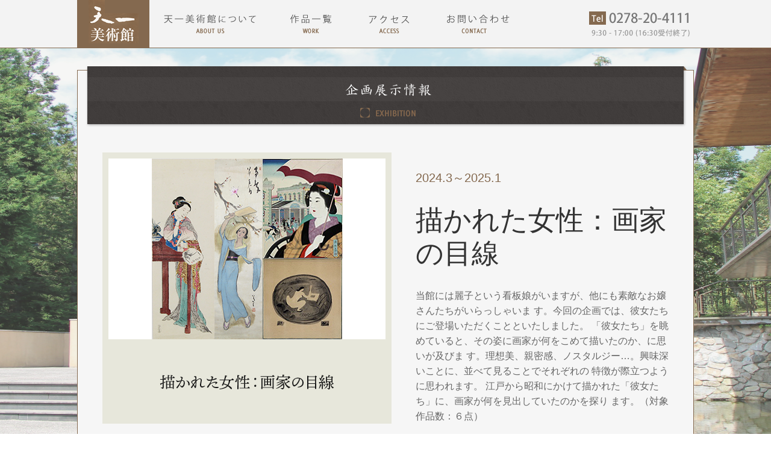

--- FILE ---
content_type: text/html; charset=UTF-8
request_url: http://tenichi-museum.com/exhibition/page/2/
body_size: 13412
content:
<!DOCTYPE html>
<!--[if IE 7]>
<html class="ie ie7" lang="ja">
<![endif]-->
<!--[if IE 8]>
<html class="ie ie8" lang="ja">
<![endif]-->
<!--[if !(IE 7) | !(IE 8)  ]><!-->
<html lang="ja">
<!--<![endif]-->
<head>
	<meta charset="UTF-8">
	<meta name="viewport" content="width=device-width">
	<meta name="description" content="天一美術館では岸田劉生の「麗子像」をはじめとして、佐伯祐三、安井曽太郎、熊谷守一やロダン、ルノワール、ピカソといった東西の巨匠の名画から高麗・李朝の陶磁器に至る矢吹コレクションの白眉を展示しています。 ">
	<title>天一美術館</title>
	<link rel="shortcut icon" href="http://tenichi-museum.com/wp-content/themes/tenichi_museum/favicon.ico" />
	<script src="//ajax.googleapis.com/ajax/libs/jquery/1.9.0/jquery.min.js"></script>
	<script href="http://tenichi-museum.com/wp-content/themes/tenichi_museum/js/main.js"></script>
	<link rel="stylesheet" type="text/css" href="http://tenichi-museum.com/wp-content/themes/tenichi_museum/css/base.css">
	<link rel="stylesheet" type="text/css" href="http://tenichi-museum.com/wp-content/themes/tenichi_museum/style.css">
	<!--[if lt IE 9]>
	<script src="http://html5shiv.googlecode.com/svn/trunk/html5.js"></script>
	<![endif]-->
	<link rel='dns-prefetch' href='//s.w.org' />
<link rel="alternate" type="application/rss+xml" title="天一美術館 &raquo; exhibition フィード" href="http://tenichi-museum.com/exhibition/feed/" />
		<script type="text/javascript">
			window._wpemojiSettings = {"baseUrl":"https:\/\/s.w.org\/images\/core\/emoji\/12.0.0-1\/72x72\/","ext":".png","svgUrl":"https:\/\/s.w.org\/images\/core\/emoji\/12.0.0-1\/svg\/","svgExt":".svg","source":{"concatemoji":"http:\/\/tenichi-museum.com\/wp-includes\/js\/wp-emoji-release.min.js?ver=5.3.1"}};
			!function(e,a,t){var r,n,o,i,p=a.createElement("canvas"),s=p.getContext&&p.getContext("2d");function c(e,t){var a=String.fromCharCode;s.clearRect(0,0,p.width,p.height),s.fillText(a.apply(this,e),0,0);var r=p.toDataURL();return s.clearRect(0,0,p.width,p.height),s.fillText(a.apply(this,t),0,0),r===p.toDataURL()}function l(e){if(!s||!s.fillText)return!1;switch(s.textBaseline="top",s.font="600 32px Arial",e){case"flag":return!c([127987,65039,8205,9895,65039],[127987,65039,8203,9895,65039])&&(!c([55356,56826,55356,56819],[55356,56826,8203,55356,56819])&&!c([55356,57332,56128,56423,56128,56418,56128,56421,56128,56430,56128,56423,56128,56447],[55356,57332,8203,56128,56423,8203,56128,56418,8203,56128,56421,8203,56128,56430,8203,56128,56423,8203,56128,56447]));case"emoji":return!c([55357,56424,55356,57342,8205,55358,56605,8205,55357,56424,55356,57340],[55357,56424,55356,57342,8203,55358,56605,8203,55357,56424,55356,57340])}return!1}function d(e){var t=a.createElement("script");t.src=e,t.defer=t.type="text/javascript",a.getElementsByTagName("head")[0].appendChild(t)}for(i=Array("flag","emoji"),t.supports={everything:!0,everythingExceptFlag:!0},o=0;o<i.length;o++)t.supports[i[o]]=l(i[o]),t.supports.everything=t.supports.everything&&t.supports[i[o]],"flag"!==i[o]&&(t.supports.everythingExceptFlag=t.supports.everythingExceptFlag&&t.supports[i[o]]);t.supports.everythingExceptFlag=t.supports.everythingExceptFlag&&!t.supports.flag,t.DOMReady=!1,t.readyCallback=function(){t.DOMReady=!0},t.supports.everything||(n=function(){t.readyCallback()},a.addEventListener?(a.addEventListener("DOMContentLoaded",n,!1),e.addEventListener("load",n,!1)):(e.attachEvent("onload",n),a.attachEvent("onreadystatechange",function(){"complete"===a.readyState&&t.readyCallback()})),(r=t.source||{}).concatemoji?d(r.concatemoji):r.wpemoji&&r.twemoji&&(d(r.twemoji),d(r.wpemoji)))}(window,document,window._wpemojiSettings);
		</script>
		<style type="text/css">
img.wp-smiley,
img.emoji {
	display: inline !important;
	border: none !important;
	box-shadow: none !important;
	height: 1em !important;
	width: 1em !important;
	margin: 0 .07em !important;
	vertical-align: -0.1em !important;
	background: none !important;
	padding: 0 !important;
}
</style>
	<link rel='stylesheet' id='wp-block-library-css'  href='http://tenichi-museum.com/wp-includes/css/dist/block-library/style.min.css?ver=5.3.1' type='text/css' media='all' />
<link rel='stylesheet' id='contact-form-7-css'  href='http://tenichi-museum.com/wp-content/plugins/contact-form-7/includes/css/styles.css?ver=5.1.6' type='text/css' media='all' />
<link rel='stylesheet' id='wp-pagenavi-css'  href='http://tenichi-museum.com/wp-content/themes/tenichi_museum/pagenavi-css.css?ver=2.70' type='text/css' media='all' />
<script type='text/javascript' src='http://tenichi-museum.com/wp-includes/js/jquery/jquery.js?ver=1.12.4-wp'></script>
<script type='text/javascript' src='http://tenichi-museum.com/wp-includes/js/jquery/jquery-migrate.min.js?ver=1.4.1'></script>
<link rel='https://api.w.org/' href='http://tenichi-museum.com/wp-json/' />
<link rel="EditURI" type="application/rsd+xml" title="RSD" href="http://tenichi-museum.com/xmlrpc.php?rsd" />
<link rel="wlwmanifest" type="application/wlwmanifest+xml" href="http://tenichi-museum.com/wp-includes/wlwmanifest.xml" /> 
<meta name="generator" content="WordPress 5.3.1" />
</head>

<script>
//スクロール
jQuery(function(){
	jQuery(".scroll").click(function(){
		jQuery('html,body').animate({ scrollTop: 0 }, 'slow');
		return false;
	});
});
jQuery(function(){
	jQuery('a[href^=#]').click(function(){
		var speed = 500;
		var href= jQuery(this).attr("href");
		var target = jQuery(href == "#" || href == "" ? 'html' : href);
		var position = target.offset().top;
		jQuery("html, body").animate({scrollTop:position}, speed, "swing");
		return false;
	});
});
</script>

<body class="archive paged post-type-archive post-type-archive-exhibition paged-2 post-type-paged-2">
	<header id="header">
		<div class="headerTop clearfix">
			<nav id="gNav">
				<ul class="clearfix">
					<li class="nav01"><a href="http://tenichi-museum.com/top">ロゴ</a></li>
					<li class="nav02"><a href="http://tenichi-museum.com/aboutus">天一美術館について</a></li>
					<li class="nav03"><a href="http://tenichi-museum.com/worklist">作品一覧</a></li>
					<li class="nav04"><a href="http://tenichi-museum.com/access">アクセス</a></li>
					<li class="nav05"><a href="http://tenichi-museum.com/contact">お問い合わせ</a></li>
				</ul>
			</nav>

			<div class="headerContact">
				<img src="http://tenichi-museum.com/wp-content/themes/tenichi_museum/img/header_contact.png">
			</div>

		</div>

	</header>

	<div id="page">
		<div id="wrap"></div>
		<div id="main" class="site-main clearfix">




	<div id="page-page" class="clearfix">
		<div id="main">
			<div id="page-exhibition">

				<h1><img src="http://tenichi-museum.com/wp-content/themes/tenichi_museum/img/img_pagehead_exhibition.png"></h1>
				<div class="mainBody">

															<div class="box clearfix">
						<div class="left">
														<img src="http://tenichi-museum.com/wp-content/uploads/2024/01/01.png">
						</div>
						<div class="right">
														<p class="date">2024.3～2025.1</p>
							<p class="title">描かれた女性：画家の目線</p>
							<p class="text">当館には麗子という看板娘がいますが、他にも素敵なお嬢さんたちがいらっしゃいま
す。今回の企画では、彼女たちにご登場いただくことといたしました。
「彼女たち」を眺めていると、その姿に画家が何をこめて描いたのか、に思いが及びま
す。理想美、親密感、ノスタルジー…。興味深いことに、並べて見ることでそれぞれの
特徴が際立つように思われます。
江戸から昭和にかけて描かれた「彼女たち」に、画家が何を見出していたのかを探り
ます。（対象作品数：６点）
<br><br>
<展示作品><br>
<a href="http://tenichi-museum.com/work/長崎絵/">長崎絵</a>、
<a href="http://tenichi-museum.com/work/７０年前の新橋駅/">７０年前の新橋駅</a>、
<a href="http://tenichi-museum.com/work/南枝早春/">南枝早春</a>、
<a href="http://tenichi-museum.com/work/皿の絵（朝鮮の洗濯女）/">皿の絵（朝鮮の洗濯女）</a>　他</p>
						</div>

					</div>
										<div class="box clearfix">
						<div class="left">
														<img src="http://tenichi-museum.com/wp-content/uploads/2023/01/7cef1c4b78e760834cb64a56f733cd82.png">
						</div>
						<div class="right">
														<p class="date">2023.3～2024.1</p>
							<p class="title">半泥子と魯山人　所蔵品から</p>
							<p class="text">２０２３年は川喜田半泥子(1878-1963)の没後６０年にあたります。半泥子は伊勢商人の家に生まれ、銀行の頭取を務めた人物。作陶はあくまでも趣味という位置付けでしたが、旧弊に縛られない自由な創作姿勢は若い世代の陶芸家に影響を与えました。<br>
北大路魯山人(1883-1959)は半泥子とほぼ同世代、美食家にしてマルチアーティストとも言うべき存在です。傲慢だったとも言われますが、彼と対談した半泥子は趣味人同士で意気投合したと書きのこしています。「銀座　天一」に足を運んだふたりの作品をご紹介いたします。
<br><br>
<展示作品><br>
<a href="http://tenichi-museum.com/work/粉吹手徳利/">粉吹手徳利</a>、<a href="http://tenichi-museum.com/work/梅文湯呑/">梅文湯呑</a>、<a href="http://tenichi-museum.com/work/書簡-2/">書簡</a>、<a href="http://tenichi-museum.com/work/汁次（汁注）/">汁次（汁注）</a>　他
</p>
						</div>

					</div>
					
					<div class='wp-pagenavi' role='navigation'>
<a class="previouspostslink" rel="prev" href="http://tenichi-museum.com/exhibition/"><</a><a class="page smaller" title="Page 1" href="http://tenichi-museum.com/exhibition/">1</a><span aria-current='page' class='current'>2</span><a class="page larger" title="Page 3" href="http://tenichi-museum.com/exhibition/page/3/">3</a><a class="page larger" title="Page 4" href="http://tenichi-museum.com/exhibition/page/4/">4</a><a class="page larger" title="Page 5" href="http://tenichi-museum.com/exhibition/page/5/">5</a><span class='extend'>...</span><a class="nextpostslink" rel="next" href="http://tenichi-museum.com/exhibition/page/3/">></a><a class="last" href="http://tenichi-museum.com/exhibition/page/8/">最後 »</a>
</div>
				</div>
			</div>

		</div>
	</div>

		</div><!-- #main -->

		<div class="pageTop">
			<a href="#" class="scroll"><img src="http://tenichi-museum.com/wp-content/themes/tenichi_museum/img/btn_pagetop.png"></a>
		</div>

	</div><!-- #page -->

	<footer id="footer" class="clearfix">
		<div class="inner clearfix">
			<div class="left">
				<div class="museumName">
					<p>公益財団法人 天一美術文化財団</p>
					<p class="name">天一美術館</p>
				</div>

				<table>
					<tr>
						<th>開館時間</th>
						<td>9:30  17:00（16:30 入館受付終了）</td>
					</tr>
					<tr>
						<th>休館日</th>
						<td>水曜日（但し1月6日 － 2月末日は冬季休館）</td>
					</tr>
					<tr>
						<th>アクセス</th>
						<td>〒379-1619 群馬県 利根郡 みなかみ町 谷川</td>
					</tr>
					<tr>
						<th>問合せ先</th>
						<td>TEL:0278-20-4111　FAX:0278-20-4113<br>MAIL: <a href="http://tenichi-museum.com/contact">お問い合わせ</a></td>
					</tr>
				</table>

			</div>

			<div class="right">
				<div class="admission">
					<div class="box clearfix">
						<div class="admissionLeft">
							<p>入館料</p>
						</div>
						<div class="admissionRight">
							<div class="row clearfix">
								<p class="rank">一般（高校生以上）</p>
								<p class="price">1,300円</p>
							</div>
							<div class="row clearfix">
								<p class="rank">小・中学生</p>
								<p class="price">1,100円</p>
							</div>
						</div>
					</div>
					<p>※小学生未満のお子様の入館は、無料です。</p>
				</div>

				<ul class="footerNav clearfix">
					<li><a href="http://tenichi-museum.com/aboutus">天一美術館について</a></li>
					<li><a href="http://tenichi-museum.com/worklist">作品一覧</a></li>
					<li><a href="http://tenichi-museum.com/access">アクセス</a></li>
					<!-- <li><a href="http://tenichi-museum.com/environment">周辺環境紹介</a></li> -->
					<li><a href="http://tenichi-museum.com/contact">お問い合わせ</a></li>
					<li><a href="http://tenichi-museum.com/exhibition">企画展示情報</a></li>
					<li><a href="http://tenichi-museum.com/foundation">財団概要</a></li>
					<li><a href="http://tenichi-museum.com/english">ENGLISH</a></li>
				</ul>

				<p class="copyright">Copyright &copy; 天一美術館 All Rights Reserved.</p>
			</div>
		</div>
	</footer>

	<script type='text/javascript'>
/* <![CDATA[ */
var wpcf7 = {"apiSettings":{"root":"http:\/\/tenichi-museum.com\/wp-json\/contact-form-7\/v1","namespace":"contact-form-7\/v1"}};
/* ]]> */
</script>
<script type='text/javascript' src='http://tenichi-museum.com/wp-content/plugins/contact-form-7/includes/js/scripts.js?ver=5.1.6'></script>
<script type='text/javascript' src='http://tenichi-museum.com/wp-includes/js/wp-embed.min.js?ver=5.3.1'></script>
</body>
</html>



--- FILE ---
content_type: text/css
request_url: http://tenichi-museum.com/wp-content/themes/tenichi_museum/css/base.css
body_size: 1753
content:
@charset "utf-8";

html, body, div, span, object, iframe,
h1, h2, h3, h4, h5, h6, p, blockquote, pre,
abbr, address, cite, code,
del, dfn, em, img, ins, kbd, q, samp,
small, strong, sub, sup, var,
b, i,
dl, dt, dd, ol, ul, li,
fieldset, form, label, legend,
table, caption, tbody, tfoot, thead, tr, th, td,
article, aside, canvas, details, figcaption, figure,
footer, header, hgroup, menu, nav, section, summary,
time, mark, audio, video {
	margin:0;
	padding:0;
	border:0;
	outline:0;
	font-size:100%;
	vertical-align:baseline;
	background:transparent;
}
body {
	line-height:1;
}
article,aside,details,figcaption,figure,
footer,header,hgroup,menu,nav,section {
	display:block;
}
blockquote, q {
	quotes:none;
}
blockquote:before, blockquote:after,
q:before, q:after {
	content:'';
	content:none;
}
a {
	margin:0;
	padding:0;
	font-size:100%;
	vertical-align:baseline;
	background:transparent;
}
ins {
	background-color:#ff9;
	color:#000;
	text-decoration:none;
}
mark {
	background-color:#ff9;
	color:#000;
	font-style:italic;
	font-weight:bold;
}
del {
	text-decoration: line-through;
}
abbr[title], dfn[title] {
	border-bottom:1px dotted;
	cursor:help;
}
hr {
	display:block;
	height:1px;
	border:0;
	border-top:1px solid #cccccc;
	margin:1em 0;
	padding:0;
}
input, select {
	vertical-align:middle;
}
address, caption, cite, code, dfn, em, strong, th, var {
	font-style: normal;
	font-weight: normal;
}
table {
	border-collapse: collapse;
	border-spacing: 0;
}
caption, th {
	text-align: left;
}
object, embed {
	vertical-align: middle;
}
legend {
	display: none;
}
h1, h2, h3, h4, h5, h6 {
	font-size: 100%;
	font-weight: normal;
}
img, abbr, acronym, fieldset {
	border: 0 none;
}
img {
	vertical-align: middle;
}
ul li {
	list-style-type: none;
}

--- FILE ---
content_type: text/css
request_url: http://tenichi-museum.com/wp-content/themes/tenichi_museum/style.css
body_size: 34663
content:
@charset "utf-8";

/*
Theme Name: tenichi_museum
Author: ジェミー株式会社
Author URI: http://gemmy-inc.jp
Description:
Version: 1.0
*/



/* ===================================================================
 style info : コンテンツエリア関係 他

fonts
 10px = 84%    11px = 92%    12px = 100%   13px = 109%
 14px = 117%    15px = 125%    16px = 133.3%    17px = 141.7%
 18px = 150%    19px = 158.3%    20px = 166.7%    21px = 175%
 22px = 183.3%    23px = 191.7%    24px = 200%    25px = 208.3%
 26px = 216.7%
=================================================================== */

/*----------------------------------------------------
        共通
----------------------------------------------------*/
/* スクロールバーの有無によるズレ対策 */
html {
    overflow-y: scroll;
}

body {
    font-family: "ヒラギノ角ゴ Pro W3", "Hiragino Kaku Gothic Pro", "メイリオ", Meiryo, "ＭＳ Ｐゴシック", "Lucida Grande", "Lucida Sans Unicode", Arial, Verdana, sans-serif;
    font-size: 12px;
    line-height: 180%;
    color: #666;
}

input, textarea {
    font-family: "ヒラギノ角ゴ Pro W3", "Hiragino Kaku Gothic Pro", "メイリオ", Meiryo, "ＭＳ Ｐゴシック", "Lucida Grande", "Lucida Sans Unicode", Arial, Verdana, sans-serif;
}

/* for IE6 */
* html body {
    font-family: "ＭＳ Ｐゴシック", "MS PGothic", Sans-Serif;
}
* html input, * html textarea {
    font-family: "ＭＳ Ｐゴシック", "MS PGothic", Sans-Serif;
}

/* リンク
----------------------------------------------------*/
a {
    color: #4ca9d9;
}

a:link {
}

a:visited {
}

a:hover {
    text-decoration: none;
}

a:active {
}

/* よく使いそうなCSS3
----------------------------------------------------*/
#selectors_example {
    /* 角丸 */
    -webkit-border-radius: 10px;
    -moz-border-radius: 10px;
    border-radius: 10px;

    /* 角丸個別 */
    -webkit-border-top-right-radius: 15px;
    -moz-border-radius-topright: 15px;
    border-top-right-radius: 15px;

    /* ボックスに影 */
    -webkit-box-shadow: 1px 1px 3px #999;
    -moz-box-shadow: 1px 1px 3px #999;
    box-shadow: 1px 1px 3px #999;

    /* テキストに影 */
    text-shadow: 1px 1px 0px #999;

    /* グラデーション lg(top,#fff,#000) */
    background-image: -webkit-linear-gradient(#fff, #000);
    background-image: -moz-linear-gradient(#fff, #000);
    background-image: -o-linear-gradient(#fff, #000);
    background-image: -webkit-gradient(linear, 0 0, 0 100%, from(#fff), to(#000));
    background-image: linear-gradient(#fff, #000);
}

/* 汎用
----------------------------------------------------*/
/* clear clerfix */
.clear {
    clear: both;
    display: block;
    overflow: hidden;
    visibility: hidden;
    width: 0;
    height: 0;
}

.clearfix:before,
.clearfix:after,
#content:before,
#content:after {
    content: "";
    display: table;
}
.clearfix:after,
#content:after {
    clear: both;
}
.clearfix,
#content {
    zoom: 1;
}

/* 画像の透過 */
.transparent img:hover,
.transparent a:hover,
.transparent input:hover,
a.transparent:hover{
    opacity:0.8;
    filter: alpha(opacity=80);
    -ms-filter: "alpha( opacity=80 )";
}

.tL{text-align: left;}
.tR{text-align: right;}
.tC{text-align: center;}
.tRed{color: #ff6666;}

.left {
    float:left;
}

.right {
    float:right;
}

.btn{
    text-align: center;
}

.btn input{
    border: 0;
}

.btn input:hover{
    cursor: pointer;
}

.btn .btnDefault{
    background: #4ca9d9;
    display: inline-block;
    width: 200px;
    margin: 20px;
    color: #fff;
    text-decoration: none;
    padding: 10px 10px;
    font-size: 20px;
    font-weight: bold;
}

.btn .btnBack{
    background: #666;
    display: inline-block;
    width: 200px;
    margin: 20px;
    color: #fff;
    text-decoration: none;
    padding: 10px 10px;
    font-size: 20px;
    font-weight: bold;
}


hr.baseLine {
    border: 0;
    height: 1px;
    background-image: -webkit-linear-gradient(left, rgba(0,0,0,0), rgba(132,105,79,1), rgba(0,0,0,0));
    background-image:    -moz-linear-gradient(left, rgba(0,0,0,0), rgba(132,105,79,1), rgba(0,0,0,0));
    background-image:     -ms-linear-gradient(left, rgba(0,0,0,0), rgba(132,105,79,1), rgba(0,0,0,0));
    background-image:      -o-linear-gradient(left, rgba(0,0,0,0), rgba(132,105,79,1), rgba(0,0,0,0));
    margin-bottom: 60px;
}


/*----------------------------------------------------
        共通
----------------------------------------------------*/
#header .headerTop,
#content,
#footer .inner,
#page-page,
#gNav,
#main,
.pageTop{
    width: 1024px;
    margin: 0 auto;
}

#page{
    margin-top: -80px;
    background: url(./img/bg_main.png) top center no-repeat #F4F3EF;
    min-width: 1024px;
}

#page #main{
    padding-top: 40px;
}

.pageTop{
    text-align: right;
    padding: 10px 0;
}

.pageTop a{
    color: #666;
    padding-left: 10px;
}



/*----------------------------------------------------
        ヘッダー
----------------------------------------------------*/
#header {
    background: url(./img/bg_header.png) repeat-x;
    height: 80px;
    z-index: 100;
    position: relative;
    min-width: 1024px;
}

#header .headerTop{

}

#header .headerTop #gNav{
    width: 733px;
    float: left;
}

#header .headerTop #gNav ul{

}

#header .headerTop #gNav ul li{
    float: left;
    height: 80px;
    overflow: hidden;
}

#header .headerTop #gNav ul li a{
    display: block;
    height: 0;
    padding-top: 80px;
    background: url(./img/gNav.png) 0px 0px no-repeat;
}

#header .headerTop #gNav ul li.nav01 a{width:120px;background-position: 0px 0px;}
#header .headerTop #gNav ul li.nav02 a{width:203px;background-position: -120px 0px;}
#header .headerTop #gNav ul li.nav03 a{width:130px;background-position: -318px 0px;}
#header .headerTop #gNav ul li.nav04 a{width:130px;background-position: -448px 0px;}
#header .headerTop #gNav ul li.nav05 a{width:150px;background-position: -580px 0px;}

#header .headerTop #gNav ul li.nav01 a:hover{background-position: 0px -80px;}
#header .headerTop #gNav ul li.nav02 a:hover{background-position: -120px -80px;}
#header .headerTop #gNav ul li.nav03 a:hover{background-position: -318px -80px;}
#header .headerTop #gNav ul li.nav04 a:hover{background-position: -448px -80px;}
#header .headerTop #gNav ul li.nav05 a:hover{background-position: -580px -80px;}


#header .headerTop .headerContact{
    width: 184px;
    float: right;
}



#breadcrumb{
    padding: 22px 0 18px 0;
}

#breadcrumb ul{
    width: 1000px;
    margin: 0 auto;
}

#breadcrumb ul li{
    display: inline-block;
    padding: 0px 5px 0px 5px;
}

#breadcrumb ul li:first-child{
    padding-left: 0;
}

#breadcrumb ul li a{
    color: #666;
}



/*----------------------------------------------------
        フッター
----------------------------------------------------*/
#footer {
    background: url(./img/bg_footer.png) repeat-x;
    background-position: center center;
    min-width: 1024px;
}

#footer .inner{
    padding: 30px 0;
    color: #fff;
}

#footer .inner a{
    color: #fff;
}

#footer .inner .left{
    width: 500px;
    float: left;
}

#footer .inner .left .museumName{

}

#footer .inner .left .museumName p{
    margin-bottom: 20px;
}

#footer .inner .left .museumName p.name{
    font-size: 34px;
    font-weight: bold;
    margin-bottom: 30px;
}

#footer .inner .left table{
    border-collapse: separate;
    border-spacing: 6px;
    margin-left: -6px;
}

#footer .inner .left table th{
    width: 65px;
}

#footer .inner .left table td{

}

#footer .inner .right{
    width: 500px;
    float: right;
}

#footer .inner .right .admission{
    margin-bottom: 30px;
}

#footer .inner .right .admission .box{
    border: 1px solid #fff;
    padding: 8px;
    margin-bottom: 4px;
}

#footer .inner .right .admission .box .admissionLeft{
    width: 78px;
    float: left;
    border: 1px solid #fff;
}

#footer .inner .right .admission .box .admissionLeft p{
    width: 78px;
    height: 78px;
    display: table-cell;
    vertical-align: middle;
    text-align: center;
    font-size: 16px;
}

#footer .inner .right .admission .box .admissionRight{
    width: 394px;
    float: right;
}

#footer .inner .right .admission .box .admissionRight .row{
    padding: 9px 0;
}
#footer .inner .right .admission .box .admissionRight .row:first-child{
    border-bottom: 1px solid #777;
}

#footer .inner .right .admission .box .admissionRight .row .rank{
    width: 120px;
    float: left;
    margin-left: 20px;
}

#footer .inner .right .admission .box .admissionRight .row .price{
    width: 100px;
    float: right;
    font-size: 24px;
    font-weight: bold;
    text-align: right;
    margin-right: 60px;
}

#footer .inner .right .footerNav{

}

#footer .inner .right .footerNav li{
    float: left;
    margin-right: 30px;
}

#footer .inner .right .footerNav li a{text-decoration: none;}
#footer .inner .right .footerNav li a:hover{text-decoration: underline;}

#footer .copyright{
    color: #999;
    padding: 4px 0;
}


/*----------------------------------------------------
        ウェルカム[welcome] / #page-welcome
----------------------------------------------------*/
#page-welcome{
    width: 100%;
    height: 100%;
    background: url(./img/before_bg.png) center center no-repeat;
    background-size: cover;
    display: none;
}

#page-welcome #bar{
    position: absolute;
    width: 100%;
    height: 100%;
    background: url(./img/before_bg2.jpg) center center no-repeat;
    background-size: cover;
    display: none;
}

/*----------------------------------------------------
        sample / #page-sample
----------------------------------------------------*/
#page-sample{
    width: 100%;
    height: 100%;
    background: url(./img/before_bg.png) center center no-repeat;
    background-size: cover;
    display: none;
}

#page-sample #bar{
    position: absolute;
    width: 580px;
    height: 500px;
    background: #84694F;
    left: 50%;
    top: 50%;
    display: none;
    margin-left: -290px;
    margin-top: -250px;
}

#page-sample #bar #logo{
    background: url(./img/before_logo_1.png?131213) 0px 0px no-repeat;
    width: 440px;
    height: 364px;
    position: relative;
    display: none;
    top: 68px;
    left: 70px;
}

#page-sample #secondBg{
    width: 100%;
    height: 100%;
    background: url(./img/before_bg2.png) center center no-repeat;
    background-size: cover;
    display: none;
}


#page-sample2{
    width: 100%;
    height: 100%;
    background: url(./img/before_bg.jpg) center center no-repeat;
    background-size: cover;
    display: none;
}

#page-sample2 #bar{
    position: absolute;
    width: 300px;
    height: 260px;
    background: #84694F;
    left: 50%;
    top: 50%;
    display: none;
    margin-left: -150px;
    margin-top: -130px;
}

#page-sample2 #bar #logo{
    background: url(./img/before_logo_1.png?131213) 0px 0px no-repeat;
    background-size: cover;
    width: 228px;
    height: 189px;
    position: relative;
    display: none;
    top: 36px;
    left: 36px;
}

#page-sample2 #secondBg{
    width: 100%;
    height: 100%;
    background: url(./img/before_bg2.jpg) center center no-repeat;
    background-size: cover;
    display: none;
}



#page-sample3{
    width: 100%;
    height: 100%;
    background: url(./img/before_bg.jpg) center center no-repeat;
    background-size: cover;
    display: none;
}

#page-sample3 #bar{
    position: absolute;
    width: 160px;
    height: 140px;
    background: #84694F;
    left: 50%;
    top: 50%;
    display: none;
    margin-left: -80px;
    margin-top: -70px;
}

#page-sample3 #bar #logo{
    background: url(./img/before_logo_1.png?131213) 0px 0px no-repeat;
    background-size: cover;
    width: 123px;
    height: 102px;
    position: relative;
    display: none;
    top: 19px;
    left: 19px;
}

#page-sample3 #secondBg{
    width: 100%;
    height: 100%;
    background: url(./img/before_bg2.jpg) center center no-repeat;
    background-size: cover;
    display: none;
}





/*----------------------------------------------------
        トップページ[home] / #page-home
----------------------------------------------------*/
#page #wrap{
    background: #fff;
    position: absolute;
    width: 100%;
    height: 875px;
    display: none;
    min-width: 1024px;
}

#page-home{
    color: #fff;
}

#page-home .topInfoBox{
    margin-top: 410px;
    margin-bottom: 74px;
    background: url(./img/bg_top_information.png);
    position: relative;
    z-index: 100;
}

#page-home .topInfoBox .box{
    float: left;
    position: relative;
    padding: 10px;
}

#page-home .topInfoBox .box h2{
    font-size: 16px;
    border-bottom: 1px solid #777;
    padding: 0 0 6px 6px;
}

#page-home .toListLink{
    position: absolute;
    top: 10px;
    right: 10px;
    background: #84694F;
    padding: 0 8px;
    -webkit-border-radius: 2px;
    -moz-border-radius: 2px;
    border-radius: 2px;
}
#page-home .toListLink:hover{background:#957a5f;}
#page-home .toListLink a{
    color: #fff;
    text-decoration: none;
}


#page-home .topInfoBox .topInformation{
    width: 660px;
}

#page-home .topInfoBox .topInformation ul{

}

#page-home .topInfoBox .topInformation ul li{
    padding: 14px 5px;
    border-top: 1px solid #555;
}
#page-home .topInfoBox .topInformation ul li:first-child{
    border-top: 0;
}

#page-home .topInfoBox .topInformation ul li a{
    text-decoration: none;
}

#page-home .topInfoBox .topInformation ul li a p.date{
    color: #999;
    margin-bottom: 5px;
}
#page-home .topInfoBox .topInformation ul li a p.text{
    color: #fff;
}


#page-home .topInfoBox .topExhibition{
    float: right;
    width: 320px;
    border-left: 1px solid #4F4741;
    border-right: 1px solid #4F4741;
}

#page-home .topInfoBox .topExhibition a{
    color: #fff;
    display: block;
    text-decoration: none;
}

#page-home .topInfoBox .topExhibition a .image_area {
    text-align: center;
}

#page-home .topInfoBox .topExhibition a img {
    max-width: 100%;
}

#page-home .topInfoBox .topExhibition .title{
    font-size: 18px;
    padding-top: 10px;
}

/*TOPページ企画展示情報タイトルの改行を削除*/
#page-home .topInfoBox .topExhibition .title br{
    display: none;
}

#page-home .topInfoBox .topExhibition .date{
    color: #999;
    padding-bottom: 10px;
}

#page-home .topInfoBox .topExhibition .text{
    width: 300px;
    margin-bottom: 5px;
}




#page-home .topWorkList{
    position: relative;
}

#page-home .topWorkList .toListLink {
    top: 0;
    right: 0;
}

#page-home .topWorkList h2{
    font-size: 22px;
    font-weight: bold;
    color: #777;
    margin-bottom: 10px;
}

#page-home .topWorkList ul{
    margin-right: -5px;
}

#page-home .topWorkList ul li{
    width: 200px;
    float: left;
    margin: 0 5px 5px 0;
}

#page-home .topWorkList ul li.twoBlock{
    width: 406px;
}


/*----------------------------------------------------
        固定ページ[page] / #page-page
----------------------------------------------------*/
#page-page{

}

#page-page #main{
    margin-top: 30px;
}

#page-page #main .mainBody{
    background: #f6f6f6;
    border: 1px solid #84694F;
    border-top: 0;
    padding-top: 40px;
    padding-bottom: 60px;
}

#page-page .workAccessLink{
    width: 900px;
    margin: 0 auto 30px auto;
}

#page-page .workAccessLink .work{
    width: 440px;
    overflow: hidden;
}
#page-page .workAccessLink .work a{
    background: url(./img/btn_work_list.png) no-repeat;
    background-position: bottom;
    display: block;
    width: 440px;
    height: 0;
    padding-top: 90px;
}
#page-page .workAccessLink .work a:hover{background-position: top;}

#page-page .workAccessLink .access{
    width: 440px;
    overflow: hidden;
}

#page-page .workAccessLink .access a{
    background: url(./img/btn_access.png) no-repeat;
    background-position: bottom;
    display: block;
    width: 440px;
    height: 0;
    padding-top: 90px;
}
#page-page .workAccessLink .access a:hover{background-position: top;}



/* 天一美術館について about us #page-aboutus */
#page-aboutus{
    text-align: center;
}

#page-aboutus .topText{
    font-size: 15px;
    line-height: 160%;
    padding: 0 0 40px 0;
}

#page-aboutus .aboutusMainImg{
    margin-bottom: 0px;
    width: 87%;
}

#page-aboutus .grant{
    text-align: left;
    width: 700px;
    margin: 40px auto;
}


/* 天一美術館 図録のご紹介 publication #page-publication */
#page-publication{
    text-align: center;
}

#page-publication .mainBody{
    font-size: 15px;
    line-height: 200%;
}

#page-publication .mainBody .btn{
    background-color: #666;
    display :block;
    padding: 14px;
    width: 260px;
    height: 20px;
    line-height: 20px;
    margin: 4px auto;
    text-align: center;
    font-size: 16px;
    color: #fff;
    text-decoration: none;
}

#page-publication .mainBody .btn:hover{background-color: #777;}

/* 館内案内 */
#page-floorguide{

}

#page-page #page-floorguide .mainBody{
    padding-bottom: 0;
}

#page-floorguide .topText{
    font-size: 15px;
    text-align: center;
    line-height: 160%;
    padding: 0 0 40px 0;
}

#page-floorguide #guideImg{
    width: 961px;
    height: 560px;
    background: url(./img/guide1.jpg);
    margin: 0 auto 30px auto;
}

#page-floorguide #guideWrap{
    width: 961px;
    height: 560px;
    background: #fff;
    position: absolute;
    display: none;
}

#page-floorguide #guideImg .control{
    width: 720px;
    margin: 0 auto;
    padding-top: 474px;
    position: relative;
    z-index: 1000;
}

#page-floorguide #guideImg .control .transparent{
    cursor: pointer;
}

#page-floorguide #guideImg .control .back,
#page-floorguide #guideImg .control .top,
#page-floorguide #guideImg .control .next{
    width: 200px;
    float: left;
    margin: 20px;
    text-align: center;
}

#page-floorguide #guideImg .control .hidden{
}

#page-floorguide #guideImg .control .hidden img{
    display: none;
}

#page-floorguide .guideText{
    width: 960px;
    margin: 0 auto 30px auto;
    font-size: 16px;
    line-height: 160%;
    display: none;
}
#page-floorguide .active{display: block;}

#page-floorguide .guideText p.title{
    color: #84694F;
    font-size: 14px;
}

#page-floorguide .guideText p.bodytext{

}

#page-floorguide .attention{
    width: 960px;
    margin: 0 auto 30px auto;
}

#page-floorguide hr.baseLine{
    margin-bottom: 20px;
}


/* アクセスaccess #page-access */
#page-access{

}

#page-access .addressDetail{
    width: 980px;
    margin: 0 auto 60px auto;
}

#page-access .addressDetail table{
    width: 560px;
    float: left;
    border: 1px solid #ccc;
}

#page-access .addressDetail table th{
    background: url(./img/bg_table_th.png);
    color: #fff;
    border: 1px solid #ccc;
    padding: 19px;
    font-size: 14px;
    vertical-align: middle;
}

#page-access .addressDetail table td{
    border: 1px solid #ccc;
    padding: 19px;
    font-size: 16px;
    line-height: 180%;
}

#page-access .addressDetail .googleMap{
    width: 400px;
    float: right;
}

#page-access .accessGuide .accessNav{
    width: 882px;
    margin: 0 auto;
    text-align: center;
}

#page-access .accessGuide .accessNav img{
    margin-bottom: 30px;
}

#page-access .accessGuide .accessNav ul{
    height: 40px;
    overflow: hidden;
    margin-bottom: 30px;
}

#page-access .accessGuide .accessNav ul li{
    float: left;
}

#page-access .accessGuide .accessNav ul li a{
    height: 0px;
    padding-top: 40px;
    display: block;
    background: url(./img/nav_access.png) 0px 0px no-repeat;
}

#page-access .accessGuide .accessNav ul li.nav01 a{width:238px;background-position: 0px 0px;}
#page-access .accessGuide .accessNav ul li.nav02 a{width:326px;background-position: -238px 0px;}
#page-access .accessGuide .accessNav ul li.nav03 a{width:318px;background-position: -564px 0px;}

#page-access .accessGuide .accessNav ul li.nav01 a:hover{background-position: 0px -40px;}
#page-access .accessGuide .accessNav ul li.nav02 a:hover{background-position: -238px -40px;}
#page-access .accessGuide .accessNav ul li.nav03 a:hover{background-position: -564px -40px;}

#page-access .accessGuide .accessNav ul li.nav01 a.navOn{background-position: 0px -40px;}
#page-access .accessGuide .accessNav ul li.nav02 a.navOn{background-position: -238px -40px;}
#page-access .accessGuide .accessNav ul li.nav03 a.navOn{background-position: -564px -40px;}


#page-access .nav01View{}
#page-access .nav02View{display: none;}
#page-access .nav03View{display: none;}

#page-access .guideDetail{
    width: 800px;
    margin: 0 auto 50px auto;
}

#page-access .guideDetail .aimTime{
    font-size: 18px;
    font-weight: bold;
    text-align: left;
}

#page-access .guideDetail hr.baseLine{
    margin: 24px 0 30px 0;
}

#page-access .guideDetail ul.guideDetailNumber{

}

#page-access .guideDetail ul.guideDetailNumber li{
    min-height: 40px;
    font-size: 18px;
    padding: 7px 0 0 50px;
    line-height: 180%;
    margin-bottom: 10px;
}

#page-access .guideDetail ul.guideDetailNumber li span{
    font-weight: bold;
}

#page-access .guideDetail ul.guideDetailNumber li.nav01{background:url(./img/btn_access_01.png) 0px 0px no-repeat;}
#page-access .guideDetail ul.guideDetailNumber li.nav02{background:url(./img/btn_access_02.png) 0px 0px no-repeat;}
#page-access .guideDetail ul.guideDetailNumber li.nav03{background:url(./img/btn_access_03.png) 0px 0px no-repeat;}
#page-access .guideDetail ul.guideDetailNumber li.nav04{background:url(./img/btn_access_04.png) 0px 0px no-repeat;}
#page-access .guideDetail ul.guideDetailNumber li.nav05{background:url(./img/btn_access_05.png) 0px 0px no-repeat;}


#page-access .guideBigImg{
    width: 978px;
    margin: 0 auto;
}

#page-access .guideFooterImg{
    text-align: center;
}

#page-access .guideFooterImg .busInfo{
    font-size: 14px;
    border-top: 1px dotted #333;
    padding: 15px 0;
    width: 640px;
    margin: 0 auto;
}

#page-access .guideFooterImg img{
    display: block;
    margin: 20px auto 30px;
}

/* 財団概要 foundation #page-foundation */
#page-foundation{

}

#page-foundation .articleIncorp{
    width: 960px;
    margin: 0 auto 60px auto;
    text-align: center;
}

#page-foundation .articleIncorp img{
    margin-bottom: 30px;
}

#page-foundation .articleIncorp .text{
    height: 300px;;
    padding: 20px;
    font-size: 16px;
    text-align: left;
    overflow: auto;
    border: 1px solid #ccc;
    margin-bottom: 40px;
}

#page-foundation .articleIncorp .text pre{
    font-family: "ヒラギノ角ゴ Pro W3", "Hiragino Kaku Gothic Pro", "メイリオ", Meiryo, "ＭＳ Ｐゴシック", "Lucida Grande", "Lucida Sans Unicode", Arial, Verdana, sans-serif;
    font-size: 14px;
    line-height: 180%;
    color: #666;
}



#page-foundation .articleIncorp .pdf{

}

#page-foundation .articleIncorp .pdf a{
    display :block;
    padding: 14px 14px 14px 70px;
    width: 555px;
    height: 20px;
    margin: 20px auto;
    text-align: left;
    font-size: 16px;
    color: #fff;
    background: url(./img/btn_pdf.png) 11px 8px no-repeat #666;
    text-decoration: none;
}
#page-foundation .articleIncorp .pdf a:hover{background: url(./img/btn_pdf.png) 11px 8px no-repeat #777;}

#page-foundation .officer{
    width: 960px;
    margin: 0 auto;
    text-align: center;
}

#page-foundation .officer img{
    margin-bottom: 30px;
}

#page-foundation .officer table{
    width: 100%;
    border: 1px solid #666;
}

#page-foundation .officer table th{
    font-size: 16px;
    color: #fff;
    background: url(./img/bg_table_th.png);
    padding: 10px;
    border: 1px solid #ccc;
    text-align: center;
}

#page-foundation .officer table td{
    font-size: 14px;
    padding: 10px;
    border: 1px solid #ccc;
    text-align: center;
}

#page-foundation .officer table td.name{
    text-align: left;
}

#page-foundation .officer table tr.last td{
    border-bottom: 1px solid #666;
}

#page-foundation .officer .kugiri{
    border-right: 1px solid #666;
}


#page-foundation .officer tr > th,
#page-foundation .officer tr > td{
    border-left: 1px solid #666;
}

#page-foundation .officer table th{
    border-top: 1px solid #666;
}


/* ENGLISH english #page-english */
#page-english{
    text-align: center;
    font-size: 14px;
}

#page-english .box {
    padding: 0 62px;
}

#page-english .box img {
    max-width: 100%;
    width: 100%;
}

#page-english .box p{
    margin-bottom: 60px;
}

#page-english .bottomLine{
    margin-bottom: 40px;
}

#page-english .workAccessLink{
    margin-bottom: 0;
}


/* 周辺環境紹介 environment #page-environment */
#page-environment{

}

#page-environment .content{
    width: 904px;
    margin: 0 auto;
}

#page-environment p.pageDescription{
    text-align: center;
    margin-bottom: 60px;
    font-size: 15px;
    line-height: 160%;
}

#page-environment .box{
    margin-bottom: 30px;
}

#page-environment .box h2{
    font-size: 18px;
    margin-bottom: 20px;
}

#page-environment #akagi h2{color:#709F65;margin-top:18px;}
#page-environment #suwa h2{color:#C67100;margin-top:-16px;}

#page-environment .box .large{
    width: 600px;
}

#page-environment .box .large img{
    margin-bottom: 20px;
}

#page-environment .box .small{
    width: 285px;
}

#page-environment .box .small p{
    font-size: 14px;
    line-height: 180%;
    margin-bottom: 30px;
}

#page-environment #suwa .small p{margin-bottom: 25px;}

#page-environment .baseLineBottom{margin-bottom: 40px;}
#page-environment .workAccessLink{margin-bottom: 0;}





/* お問い合わせ contact #page-contact */
#page-contact{

}

#page-page #page-contact .mainBody{
    background: url(./img/bg_contact.png) 0px 40px no-repeat #f4f3ef;
    text-align: center;
    padding-bottom: 80px;
}

#page-contact p.description{
    font-size: 16px;
    line-height: 160%;
    margin-bottom: 50px;
}

#page-contact table{
    width: 560px;
    margin: 0 auto;
    border-collapse: separate;
    border-spacing: 30px;
}

#page-contact table th{
    font-size: 16px;
    text-align: right;
    vertical-align: middle;
    color: #333;
}

#page-contact table td{
    text-align: left;
}

#page-contact table td input[type="text"],
#page-contact table td input[type="email"],
#page-contact table td select,
#page-contact table td textarea{
    padding: 6px;
}



#page-contact table td input[type="text"],
#page-contact table td input[type="email"]{
    width: 320px;
}

#page-contact table td textarea{
    width: 320px;
    resize: none;
}

#page-contact #btnSubmit{
    background: url(./img/btn_contact_send.png) 0px 0px no-repeat;
    width: 180px;
    height: 0;
    padding-top: 50px;
    cursor: pointer;
    border: 0;
}


/*----------------------------------------------------
        企画展示情報[exhibition] / #page-exhibition
----------------------------------------------------*/
#page-exhibition{

}

#page-exhibition .box{
    width: 940px;
    margin: 0 auto 60px auto;
}

#page-exhibition .box .left{
    width: 480px;
    float: left;
}

#page-exhibition .box .left img{
    max-width: 480px;
}

#page-exhibition .box .right{
    width: 420px;
    float: right;
    font-size: 16px;
    line-height: 160%;
}

#page-exhibition .box .right p.date{
    color: #84694F;
    font-size: 20px;
    margin-top: 30px;
}

#page-exhibition .box .right p.title{
    color: #333;
    font-size: 46px;
    margin: 30px 0;
    line-height: 120%;
}

#page-exhibition .box .right p.text{

}



/*----------------------------------------------------
        お知らせ（天一美術館ニュース）[news] / #page-news
----------------------------------------------------*/
#page-news{

}

#page-news .box{
    width: 830px;
    margin: 0 auto;
    padding: 30px 0 30px 150px;
    border-bottom: 1px dotted #ddd;
}
#page-news .box:first-child{padding-top:0;}

#page-news .box p.cat{
    color: #999;
    margin-bottom: 5px;
}

#page-news .box p.title{
    font-size: 15px;
    margin-bottom: 10px;
}


/*----------------------------------------------------
        お知らせ（天一美術館ニュース）詳細[news detail] / #page-newsDetail
----------------------------------------------------*/
#page-newsDetail{

}

#page-newsDetail .box{
    width: 680px;
    margin: 0 auto;
    padding: 30px 150px 30px 150px;
}
#page-newsDetail .box:first-child{padding-top:0;}

#page-newsDetail .box p.cat{
    color: #999;
    margin-bottom: 5px;
}

#page-newsDetail .box p.title{
    font-size: 15px;
    margin-bottom: 30px;
    border-bottom: 1px solid #8E6D50;
}

#page-newsDetail .box p.content{
    font-size: 15px;
    line-height: 160%;
}

#page-newsDetail .pageControl{
    text-align: center;
}

#page-newsDetail .pageControl p{
    display: inline-block;
    margin: 20px;
}

#page-newsDetail .pageControl p a{
    text-decoration: none;
    color: #84664C;
    font-size: 15px;
}
#page-newsDetail .pageControl p a:hover{text-decoration:underline;}


#page-newsDetail hr.baseLine{
    margin-bottom: 40px;
}
#page-newsDetail .workAccessLink{
    margin-bottom: 0;
}

/* 美術館ニュースの場合 */
#page-newsDetail .museumNews{
    margin-top: 30px;
}

#page-newsDetail .museumNews .left{
    width: 340px;
    float: left;
    font-size: 15px;
    line-height: 160%;
}

#page-newsDetail .museumNews .right{
    width: 360px;
    float: right;
    margin-right: -50px;
}

#page-newsDetail .museumNews .right img{
    max-width: 360px;
}


/*----------------------------------------------------
        作品一覧 [worklist] / #page-worklist
----------------------------------------------------*/
#page-worklist{

}

#page-worklist .mainBody{

}

#page-worklist .mainBody .toptxt{
    width: 900px;
    margin: 0 auto 60px auto;
}


#page-worklist .mainBody .box{
    width: 900px;
    margin: 0 auto 80px auto;
}

#page-worklist .mainBody .box h1{
    border-bottom: 1px solid #333;
    margin-bottom: 20px;
    padding-bottom: 5px;
}

#page-worklist .mainBody .box .left{
    width: 220px;
    float: left;
    margin-right: 40px;
}

#page-worklist .mainBody .box .left p{
    padding-top: 8px;
    text-align: center;
}

#page-worklist .mainBody .admirationForWesternEurope .left p{
    margin-top: -64px;
}


#page-worklist .mainBody .box .left img{
    max-width: 220px;
    max-height: 220px;
}

#page-worklist .mainBody .edo .left img{
    max-width: 220px;
    max-height: inherit;
}

#page-worklist .mainBody .box .right{
    width: 600px;
    float: left;
}

#page-worklist .mainBody .box .tairiku{
    font-size: 20px;
    line-height: 200%;
}

#page-worklist .mainBody .box .right ul{
    padding: 18px 0px 0px 0px;
}

#page-worklist .mainBody .box .right ul li{
    font-size: 20px;
    display: inline-block;
    margin: 0px 36px 0px 0px;
    line-height: 300%;
}


/*----------------------------------------------------
        作品一覧 [work] / #page-work
----------------------------------------------------*/
#page-work{

}

#page-page #main #page-work .mainBody{
    padding-top: 8px;
}

#page-work .controlNav{
    width: 940px;
    margin: 0 auto;
}

#page-work .controlNav .left{
    margin-top: 4px;
}

#page-work .controlNav .right{
    position: relative;
}

#page-work .controlNav .right .searchError{
    border: 1px solid #ff1d25;
    background: #fff;
    color: #ff1d25;
    position: absolute;
    top: 35px;
    right: 48px;
    padding: 4px 7px 2px 7px;
    display: none;
}


#page-work .box{
    width: 932px;
    margin: 0 auto;
}

#page-work .box li{
    width: 294px;
    float: left;
    margin: 8px;
}

#page-work .box li a{
    display: block;
    width: 214px;
    height: 318px;
    border: 1px solid #ccc;
    padding: 30px 40px 0 40px;
    text-align: center;
    text-decoration: none;
    color: #333;
    font-size: 14px;
}
#page-work .box li a:hover{background: #ddd;}

#page-work .box li.special a{background: url(./img/bg_work_special.png) 5px 5px no-repeat;}
#page-work .box li.special a:hover{background: url(./img/bg_work_special.png) 5px 5px no-repeat #ddd;}

#page-work .box li img{
    max-width: 220px;
    max-height: 220px;
    margin-bottom: 3px;
}

#page-work .box li .cat{
    color: #999;
    margin-bottom: 6px;
}

#page-work .box li .title{
    font-size: 16px;
    margin-bottom: 4px;
}

#page-work .box li .artist{
    font-size: 14px;
    color: #84694F;
}

/*----------------------------------------------------
        作品詳細 [work detail] / #page-workDetail
----------------------------------------------------*/
#page-workDetail{

}

#page-workDetail .box{
    width: 968px;
    margin: 0 auto 60px auto;
}

#page-workDetail .box .left{
    width: 500px;
    float: left;
}

#page-workDetail .box .left .title{
    font-size: 36px;
    line-height: 160%;
    color: #333;
    margin-top: 20px;
}

#page-workDetail .box .left .artist{
    font-size: 18px;
    color: #84684E;
    line-height: 160%;
    margin-bottom: 30px;
}

#page-workDetail .box .left .content{
    font-size: 14px;
    line-height: 200%;
    margin-bottom: 30px;
}


#page-workDetail .box .right{
    width: 400px;
    float: right;
}

#page-workDetail .box .right .image_area {
    text-align: center;
}

#page-workDetail .box .right img{
    max-width: 400px;
}

#page-workDetail .pageControl{
    text-align: center;
}

#page-workDetail .pageControl p{
    display: inline-block;
    margin: 20px;
}

#page-workDetail .pageControl p a{
    text-decoration: none;
    color: #84664C;
    font-size: 15px;
}
#page-workDetail .pageControl p a:hover{text-decoration:underline;}

/*----------------------------------------------------
        履歴書フォーム[resume] / #page-resume
----------------------------------------------------*/
#page-resume{

}

#page-resume .btn form{
    display: inline-block;
}

#page-resume table{
    width: 100%;

}

#page-resume table th{
    width: 190px;
}

#page-resume table td{
    padding: 0;
}

#page-resume table td label{
    margin-right: 10px;
}

#page-resume input[type=text],
#page-resume textarea{
    width: 99%;
}

#page-resume .apart input{
    width: 69%;
    margin-left: 14px;
}

#page-resume input.nameResume,
#page-resume input.furigana,
#page-resume input.tel,
#page-resume input.fax,
#page-resume input.birth{
    width: 50%;
}


#page-resume input.tel{
    margin-left: 27px;
}


#page-resume input.admission,
#page-resume input.graduation{
    width: 40px;
}

/*----------------------------------------------------
        404[404] / #page-404lawyers
----------------------------------------------------*/
#page-404{

}

#page-404 .mainContent{
    background: #fff;
    margin-top: 30px;
    text-align: center;
    padding: 100px 0;
}
































--- FILE ---
content_type: text/css
request_url: http://tenichi-museum.com/wp-content/themes/tenichi_museum/pagenavi-css.css?ver=2.70
body_size: 544
content:
/*
Default style for WP-PageNavi plugin

http://wordpress.org/extend/plugins/wp-pagenavi/
*/

.wp-pagenavi {
	clear: both;
	text-align: center;
	font-family:"�q���M�m���� Pro W6", "Hiragino Mincho Pro", "HGS����E", "�l�r �o����", serif;
	font-size: 16px;
	margin-top: 60px;
}

.wp-pagenavi a, .wp-pagenavi span {
	text-decoration: none;
	border: 0;
	padding: 3px 5px;
	margin: 14px;
	color: #666;
}

.wp-pagenavi a:hover, .wp-pagenavi span.current {
	border: 0;
}

.wp-pagenavi span.current {
	border-bottom: 1px solid #84684E;
	color: #333;
}
